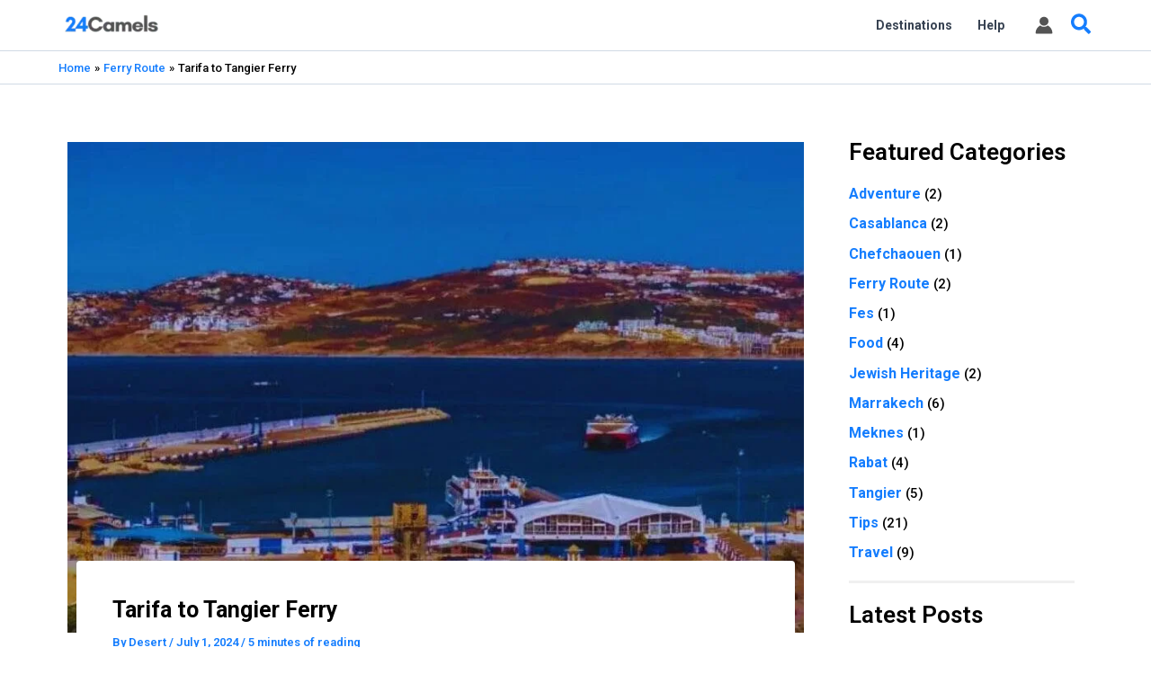

--- FILE ---
content_type: text/css
request_url: https://24camels.com/wp-content/uploads/elementor/css/post-18013.css?ver=1769770312
body_size: 1073
content:
.elementor-18013 .elementor-element.elementor-element-2869da7b0{transition:background 0.3s, border 0.3s, border-radius 0.3s, box-shadow 0.3s;}.elementor-18013 .elementor-element.elementor-element-2869da7b0 > .elementor-background-overlay{transition:background 0.3s, border-radius 0.3s, opacity 0.3s;}.elementor-18013 .elementor-element.elementor-element-73267a59 > .elementor-element-populated{transition:background 0.3s, border 0.3s, border-radius 0.3s, box-shadow 0.3s;}.elementor-18013 .elementor-element.elementor-element-73267a59 > .elementor-element-populated > .elementor-background-overlay{transition:background 0.3s, border-radius 0.3s, opacity 0.3s;}.elementor-18013 .elementor-element.elementor-element-3327b7e:not(.elementor-motion-effects-element-type-background) > .elementor-widget-wrap, .elementor-18013 .elementor-element.elementor-element-3327b7e > .elementor-widget-wrap > .elementor-motion-effects-container > .elementor-motion-effects-layer{background-color:#FFFFFF;}.elementor-18013 .elementor-element.elementor-element-3327b7e > .elementor-element-populated, .elementor-18013 .elementor-element.elementor-element-3327b7e > .elementor-element-populated > .elementor-background-overlay, .elementor-18013 .elementor-element.elementor-element-3327b7e > .elementor-background-slideshow{border-radius:5px 5px 5px 5px;}.elementor-18013 .elementor-element.elementor-element-3327b7e > .elementor-element-populated{transition:background 0.3s, border 0.3s, border-radius 0.3s, box-shadow 0.3s;}.elementor-18013 .elementor-element.elementor-element-3327b7e > .elementor-element-populated > .elementor-background-overlay{transition:background 0.3s, border-radius 0.3s, opacity 0.3s;}.elementor-18013 .elementor-element.elementor-element-68f55c31{text-align:center;}.elementor-18013 .elementor-element.elementor-element-68f55c31 .elementor-heading-title{font-family:"Outfit", Sans-serif;font-size:16px;color:#147DFE;}.elementor-18013 .elementor-element.elementor-element-2dcb784 .wpr-mailchimp-subscribe-btn{background-color:#EBAD34;color:#ffffff;border-color:#E6E2E2;transition-duration:0.1s;font-family:"Outfit", Sans-serif;font-size:17px;letter-spacing:0.2px;height:45px;line-height:45px;border-style:none;border-radius:4px 4px 4px 4px;}.elementor-18013 .elementor-element.elementor-element-2dcb784 .wpr-mailchimp-subscribe-btn:hover{background-color:#545454;color:#FFFFFF;}.elementor-18013 .elementor-element.elementor-element-2dcb784 .wpr-mailchimp-header i{display:inline;margin-right:5px;color:#147DFE;font-size:35px;}.elementor-18013 .elementor-element.elementor-element-2dcb784 .wpr-mailchimp-header svg{display:inline;margin-right:5px;fill:#147DFE;width:35px;height:35px;}.elementor-18013 .elementor-element.elementor-element-2dcb784 .wpr-mailchimp-form{border-color:#E8E8E8;border-style:none;padding:0px 0px 0px 0px;border-radius:0px 0px 0px 0px;}.elementor-18013 .elementor-element.elementor-element-2dcb784 .wpr-mailchimp-header{text-align:center;margin-bottom:30px;}.elementor-18013 .elementor-element.elementor-element-2dcb784 .wpr-mailchimp-header h3{color:#424242;font-family:"Outfit", Sans-serif;margin-bottom:10px;}.elementor-18013 .elementor-element.elementor-element-2dcb784 .wpr-mailchimp-header p{color:#606060;}.elementor-18013 .elementor-element.elementor-element-2dcb784 .wpr-mailchimp-fields label{color:#818181;margin-bottom:5px;}.elementor-18013 .elementor-element.elementor-element-2dcb784 .wpr-mailchimp-fields input{color:#474747;background-color:#FFFFFF;border-color:#e8e8e8;transition-duration:0.1s;font-family:"Outfit", Sans-serif;font-size:13px;letter-spacing:0.2px;height:45px;line-height:45px;border-style:solid;border-width:1px 1px 1px 1px;padding:0px 15px 0px 15px;border-radius:2px 2px 2px 2px;}.elementor-18013 .elementor-element.elementor-element-2dcb784 .wpr-mailchimp-fields input::placeholder{color:#ADADAD;}.elementor-18013 .elementor-element.elementor-element-2dcb784 .wpr-mailchimp-fields input:focus{color:#333333;background-color:#FFFFFF;border-color:#e8e8e8;}.elementor-18013 .elementor-element.elementor-element-2dcb784 .wpr-mailchimp-fields input:focus::placeholder{color:#FFFFFF;}.elementor-18013 .elementor-element.elementor-element-2dcb784.wpr-mailchimp-layout-vr .wpr-mailchimp-email, .elementor-18013 .elementor-element.elementor-element-2dcb784.wpr-mailchimp-layout-vr .wpr-mailchimp-first-name, .elementor-18013 .elementor-element.elementor-element-2dcb784.wpr-mailchimp-layout-vr .wpr-mailchimp-last-name, .elementor-18013 .elementor-element.elementor-element-2dcb784.wpr-mailchimp-layout-vr .wpr-mailchimp-phone-number{margin-bottom:10px;}.elementor-18013 .elementor-element.elementor-element-2dcb784.wpr-mailchimp-layout-hr .wpr-mailchimp-email, .elementor-18013 .elementor-element.elementor-element-2dcb784.wpr-mailchimp-layout-hr .wpr-mailchimp-first-name, .elementor-18013 .elementor-element.elementor-element-2dcb784.wpr-mailchimp-layout-hr .wpr-mailchimp-last-name, .elementor-18013 .elementor-element.elementor-element-2dcb784.wpr-mailchimp-layout-hr .wpr-mailchimp-phone-number{margin-right:10px;}.elementor-18013 .elementor-element.elementor-element-2dcb784.wpr-mailchimp-layout-vr .wpr-mailchimp-subscribe{align-self:left;}.elementor-18013 .elementor-element.elementor-element-2dcb784 .wpr-mailchimp-subscribe{width:100%;}.elementor-18013 .elementor-element.elementor-element-2dcb784.wpr-mailchimp-layout-vr .wpr-mailchimp-subscribe-btn{margin-top:0px;}.elementor-18013 .elementor-element.elementor-element-2dcb784 .wpr-mailchimp-success-message{color:#333333;}.elementor-18013 .elementor-element.elementor-element-2dcb784 .wpr-mailchimp-error-message{color:#FF348B;}.elementor-18013 .elementor-element.elementor-element-2dcb784 .wpr-mailchimp-message{background-color:#FFFFFF;padding:0px 0px 0px 0px;margin-top:10px;}.elementor-18013 .elementor-element.elementor-element-75d1671f{text-align:center;}.elementor-18013 .elementor-element.elementor-element-75d1671f .wpr-popup-trigger-button{color:#808080;background-color:#605BE500;transition-duration:0.1s;font-family:"Outfit", Sans-serif;font-size:13px;font-weight:400;border-style:none;padding:0px 0px 0px 0px;margin:0px 0px 0px 0px;border-radius:0px 0px 0px 0px;}.elementor-18013 .elementor-element.elementor-element-75d1671f .wpr-popup-trigger-button svg{fill:#808080;width:10px;height:10px;}.elementor-18013 .elementor-element.elementor-element-75d1671f .wpr-popup-trigger-button:hover{color:#3F3F3F;background-color:#4A45D200;}.elementor-18013 .elementor-element.elementor-element-75d1671f .wpr-popup-trigger-button .wpr-extra-icon-left{padding-right:10px;}.elementor-18013 .elementor-element.elementor-element-75d1671f .wpr-popup-trigger-button .wpr-extra-icon-right{padding-left:10px;}#wpr-popup-id-18013 .wpr-popup-container-inner{background-color:#ffffff;background-image:url("https://24camels.com/wp-content/uploads/2023/12/10-day-morocco-tour-from-casablanca-8.jpg");height:362px;align-items:center;background-position:center center;background-repeat:no-repeat;background-size:cover;padding:20px 20px 20px 20px;border-radius:5px 5px 5px 5px;}#wpr-popup-id-18013 .wpr-popup-overlay{background-color:#777777E6;display:block;}#wpr-popup-id-18013 .wpr-popup-container{width:665px;animation-duration:1s;}#wpr-popup-id-18013 .wpr-template-popup-inner{justify-content:center;align-items:center;}#wpr-popup-id-18013{z-index:9999;}#wpr-popup-id-18013 .wpr-popup-close-btn{display:block;top:10px;right:10px;color:#147DFE;width:35px;height:35px;border-style:none;border-radius:2px 2px 2px 2px;}#wpr-popup-id-18013 .ps-container > .ps-scrollbar-y-rail > .ps-scrollbar-y{background-color:#333333;}#wpr-popup-id-18013 .ps > .ps__rail-y > .ps__thumb-y{background-color:#333333;}#wpr-popup-id-18013 .wpr-popup-close-btn:hover{color:#000000;}#wpr-popup-id-18013 .wpr-popup-close-btn i{font-size:35px;line-height:35px;}#wpr-popup-id-18013 .wpr-popup-close-btn svg{width:35px;height:35px;line-height:35px;}@media(max-width:767px){#wpr-popup-id-18013 .wpr-template-popup-inner{justify-content:center;align-items:center;}#wpr-popup-id-18013 .wpr-popup-container-inner{background-position:center left;}}@media(min-width:768px){.elementor-18013 .elementor-element.elementor-element-73267a59{width:52.452%;}.elementor-18013 .elementor-element.elementor-element-3327b7e{width:47.355%;}}

--- FILE ---
content_type: text/css
request_url: https://24camels.com/wp-content/uploads/elementor/css/post-8.css?ver=1769770312
body_size: 273
content:
.elementor-kit-8{--e-global-color-travolo_opt_primary:#147DFE;--e-global-color-travolo_opt_secondary:#000000;--e-global-color-travolo_opt_secondary_two:#e3bc2d;--e-global-color-travolo_opt_headline:#000000;--e-global-color-travolo_opt_body:#000000;--e-global-color-travolo_opt_body_bg:#ffffff;--e-global-color-travolo_opt_light_color:#f8f9fa;--e-global-color-travolo_opt_black_color:#000000;--e-global-color-travolo_opt_white_color:#ffffff;--e-global-color-travolo_opt_yellow_color:#fec624;--e-global-color-travolo_opt_success_color:#28a745;--e-global-color-travolo_opt_error_color:#dc3545;--e-global-color-travolo_opt_border_color:#f7f7f7;--e-global-color-travolo_opt_travolo_smoke:#F7F7F7;color:#000000;font-family:"Roboto", Sans-serif;font-size:16px;font-weight:500;line-height:1.5em;}.elementor-kit-8 a{color:#147DFE;font-family:"Roboto", Sans-serif;font-size:16px;font-weight:700;}.elementor-kit-8 a:hover{color:#050505;}.elementor-kit-8 h1{font-family:"Roboto", Sans-serif;font-size:25px;}.elementor-kit-8 h2{font-family:"Roboto", Sans-serif;font-size:22px;font-weight:700;}.elementor-kit-8 h3{font-family:"Roboto", Sans-serif;font-size:20px;}.elementor-kit-8 h4{font-family:"Roboto", Sans-serif;}.elementor-kit-8 h6{font-family:"Roboto", Sans-serif;}.elementor-section.elementor-section-boxed > .elementor-container{max-width:1150px;}.e-con{--container-max-width:1150px;}.elementor-widget:not(:last-child){--kit-widget-spacing:0px;}.elementor-element{--widgets-spacing:0px 0px;--widgets-spacing-row:0px;--widgets-spacing-column:0px;}{}h1.entry-title{display:var(--page-title-display);}@media(max-width:1024px){.elementor-section.elementor-section-boxed > .elementor-container{max-width:1024px;}.e-con{--container-max-width:1024px;}}@media(max-width:767px){.elementor-section.elementor-section-boxed > .elementor-container{max-width:767px;}.e-con{--container-max-width:767px;}}